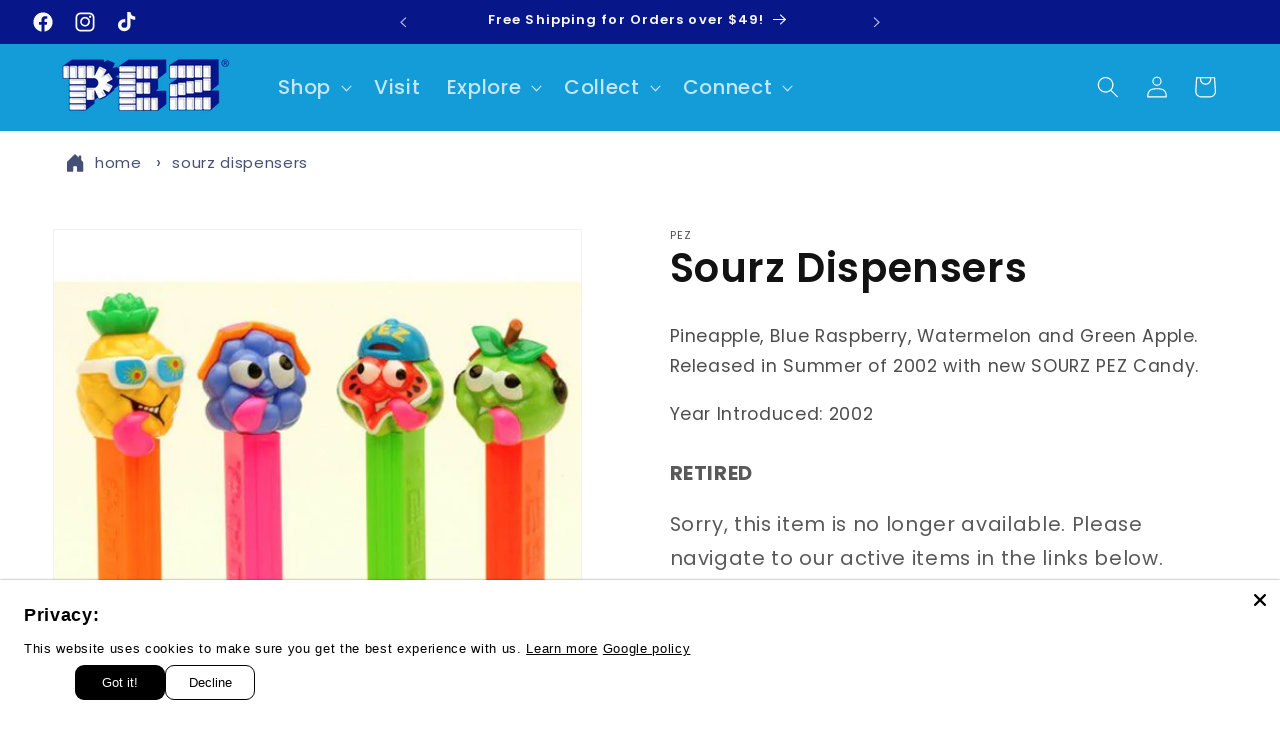

--- FILE ---
content_type: text/javascript; charset=utf-8
request_url: https://us.pez.com/products/sourz-dispensers.js
body_size: -306
content:
{"id":10032078017,"title":"Sourz Dispensers","handle":"sourz-dispensers","description":"\u003cp\u003e\u003cspan\u003ePineapple, Blue Raspberry, Watermelon and Green Apple. Released in Summer of 2002 with new SOURZ PEZ Candy.\u003c\/span\u003e\u003c\/p\u003e\n\u003cp\u003eYear Introduced: 2002\u003c\/p\u003e","published_at":"2017-08-16T12:26:58-04:00","created_at":"2017-08-16T12:39:50-04:00","vendor":"PEZ","type":"Archive","tags":[],"price":0,"price_min":0,"price_max":0,"available":false,"price_varies":false,"compare_at_price":null,"compare_at_price_min":0,"compare_at_price_max":0,"compare_at_price_varies":false,"variants":[{"id":37195533633,"title":"Default Title","option1":"Default Title","option2":null,"option3":null,"sku":null,"requires_shipping":true,"taxable":true,"featured_image":null,"available":false,"name":"Sourz Dispensers","public_title":null,"options":["Default Title"],"price":0,"weight":0,"compare_at_price":null,"inventory_management":"shopify","barcode":null,"quantity_rule":{"min":1,"max":null,"increment":1},"quantity_price_breaks":[],"requires_selling_plan":false,"selling_plan_allocations":[]}],"images":["\/\/cdn.shopify.com\/s\/files\/1\/2013\/2287\/products\/Sourz_9364f01d-6aa7-4813-a378-ac2692eae0d3.jpg?v=1571609639"],"featured_image":"\/\/cdn.shopify.com\/s\/files\/1\/2013\/2287\/products\/Sourz_9364f01d-6aa7-4813-a378-ac2692eae0d3.jpg?v=1571609639","options":[{"name":"Title","position":1,"values":["Default Title"]}],"url":"\/products\/sourz-dispensers","media":[{"alt":"Sourz Dispensers","id":480581091373,"position":1,"preview_image":{"aspect_ratio":1.0,"height":540,"width":540,"src":"https:\/\/cdn.shopify.com\/s\/files\/1\/2013\/2287\/products\/Sourz_9364f01d-6aa7-4813-a378-ac2692eae0d3.jpg?v=1571609639"},"aspect_ratio":1.0,"height":540,"media_type":"image","src":"https:\/\/cdn.shopify.com\/s\/files\/1\/2013\/2287\/products\/Sourz_9364f01d-6aa7-4813-a378-ac2692eae0d3.jpg?v=1571609639","width":540}],"requires_selling_plan":false,"selling_plan_groups":[]}

--- FILE ---
content_type: text/javascript; charset=utf-8
request_url: https://us.pez.com/products/sourz-dispensers.js
body_size: 710
content:
{"id":10032078017,"title":"Sourz Dispensers","handle":"sourz-dispensers","description":"\u003cp\u003e\u003cspan\u003ePineapple, Blue Raspberry, Watermelon and Green Apple. Released in Summer of 2002 with new SOURZ PEZ Candy.\u003c\/span\u003e\u003c\/p\u003e\n\u003cp\u003eYear Introduced: 2002\u003c\/p\u003e","published_at":"2017-08-16T12:26:58-04:00","created_at":"2017-08-16T12:39:50-04:00","vendor":"PEZ","type":"Archive","tags":[],"price":0,"price_min":0,"price_max":0,"available":false,"price_varies":false,"compare_at_price":null,"compare_at_price_min":0,"compare_at_price_max":0,"compare_at_price_varies":false,"variants":[{"id":37195533633,"title":"Default Title","option1":"Default Title","option2":null,"option3":null,"sku":null,"requires_shipping":true,"taxable":true,"featured_image":null,"available":false,"name":"Sourz Dispensers","public_title":null,"options":["Default Title"],"price":0,"weight":0,"compare_at_price":null,"inventory_management":"shopify","barcode":null,"quantity_rule":{"min":1,"max":null,"increment":1},"quantity_price_breaks":[],"requires_selling_plan":false,"selling_plan_allocations":[]}],"images":["\/\/cdn.shopify.com\/s\/files\/1\/2013\/2287\/products\/Sourz_9364f01d-6aa7-4813-a378-ac2692eae0d3.jpg?v=1571609639"],"featured_image":"\/\/cdn.shopify.com\/s\/files\/1\/2013\/2287\/products\/Sourz_9364f01d-6aa7-4813-a378-ac2692eae0d3.jpg?v=1571609639","options":[{"name":"Title","position":1,"values":["Default Title"]}],"url":"\/products\/sourz-dispensers","media":[{"alt":"Sourz Dispensers","id":480581091373,"position":1,"preview_image":{"aspect_ratio":1.0,"height":540,"width":540,"src":"https:\/\/cdn.shopify.com\/s\/files\/1\/2013\/2287\/products\/Sourz_9364f01d-6aa7-4813-a378-ac2692eae0d3.jpg?v=1571609639"},"aspect_ratio":1.0,"height":540,"media_type":"image","src":"https:\/\/cdn.shopify.com\/s\/files\/1\/2013\/2287\/products\/Sourz_9364f01d-6aa7-4813-a378-ac2692eae0d3.jpg?v=1571609639","width":540}],"requires_selling_plan":false,"selling_plan_groups":[]}